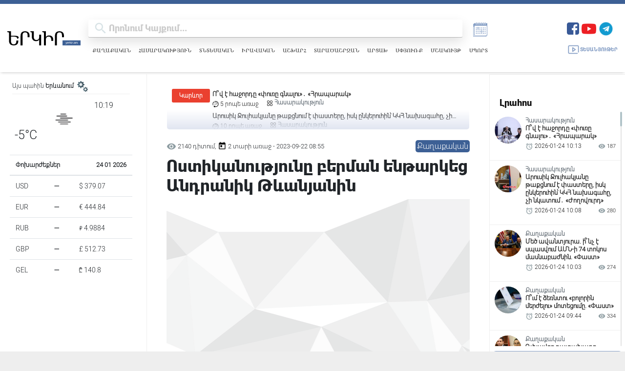

--- FILE ---
content_type: text/html; charset=utf-8
request_url: https://www.google.com/recaptcha/api2/aframe
body_size: 267
content:
<!DOCTYPE HTML><html><head><meta http-equiv="content-type" content="text/html; charset=UTF-8"></head><body><script nonce="oeSHAY36O8EL0nhaqKOHuA">/** Anti-fraud and anti-abuse applications only. See google.com/recaptcha */ try{var clients={'sodar':'https://pagead2.googlesyndication.com/pagead/sodar?'};window.addEventListener("message",function(a){try{if(a.source===window.parent){var b=JSON.parse(a.data);var c=clients[b['id']];if(c){var d=document.createElement('img');d.src=c+b['params']+'&rc='+(localStorage.getItem("rc::a")?sessionStorage.getItem("rc::b"):"");window.document.body.appendChild(d);sessionStorage.setItem("rc::e",parseInt(sessionStorage.getItem("rc::e")||0)+1);localStorage.setItem("rc::h",'1769235566319');}}}catch(b){}});window.parent.postMessage("_grecaptcha_ready", "*");}catch(b){}</script></body></html>

--- FILE ---
content_type: text/html; charset=UTF-8
request_url: https://yerkir.am/ajaxgetweatherdata/%D4%B5%D6%80%D6%87%D5%A1%D5%B6?cityId=1
body_size: 598
content:
<div id="weatherData">
              <div class="temperature-info">
             <div class="description">
                                  <img class="weather-icon" src="https://openweathermap.org/img/wn/50d.png" alt="Եղանակի պատկերակ">
                 <span class='widget_carbon'>10:19</span>

             </div>
             <div class="temp-block">
                 <span class="temp">-5°C</span>

             </div>
            
         </div>
      </div>
